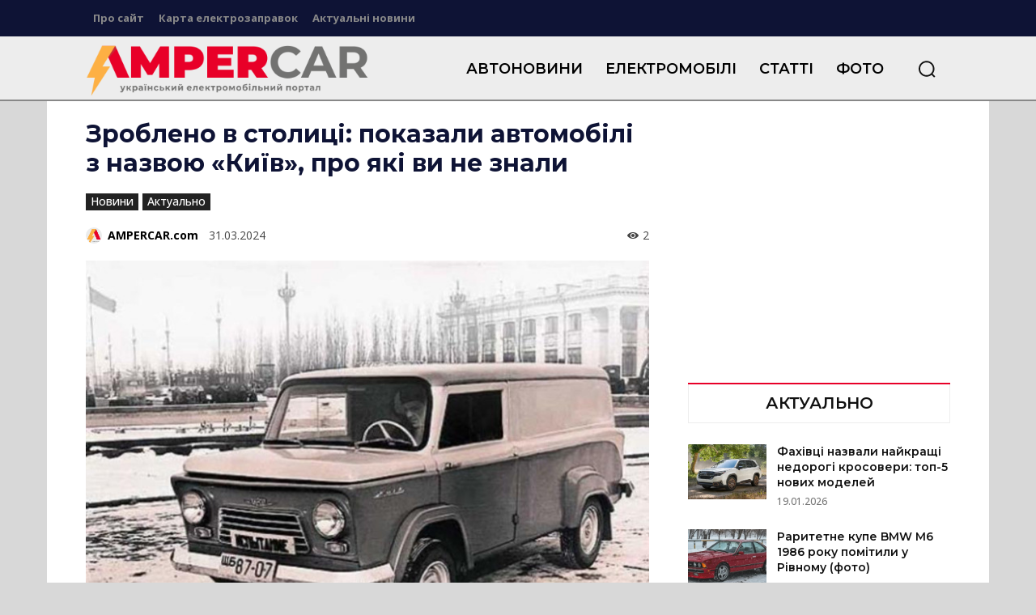

--- FILE ---
content_type: text/html; charset=UTF-8
request_url: https://ampercar.com/wp-admin/admin-ajax.php?td_theme_name=Newspaper&v=12.7.4
body_size: -479
content:
{"53995":2}

--- FILE ---
content_type: text/html; charset=utf-8
request_url: https://www.google.com/recaptcha/api2/aframe
body_size: 268
content:
<!DOCTYPE HTML><html><head><meta http-equiv="content-type" content="text/html; charset=UTF-8"></head><body><script nonce="8irYxKAxd3oTzXwpKjMOug">/** Anti-fraud and anti-abuse applications only. See google.com/recaptcha */ try{var clients={'sodar':'https://pagead2.googlesyndication.com/pagead/sodar?'};window.addEventListener("message",function(a){try{if(a.source===window.parent){var b=JSON.parse(a.data);var c=clients[b['id']];if(c){var d=document.createElement('img');d.src=c+b['params']+'&rc='+(localStorage.getItem("rc::a")?sessionStorage.getItem("rc::b"):"");window.document.body.appendChild(d);sessionStorage.setItem("rc::e",parseInt(sessionStorage.getItem("rc::e")||0)+1);localStorage.setItem("rc::h",'1768900426949');}}}catch(b){}});window.parent.postMessage("_grecaptcha_ready", "*");}catch(b){}</script></body></html>